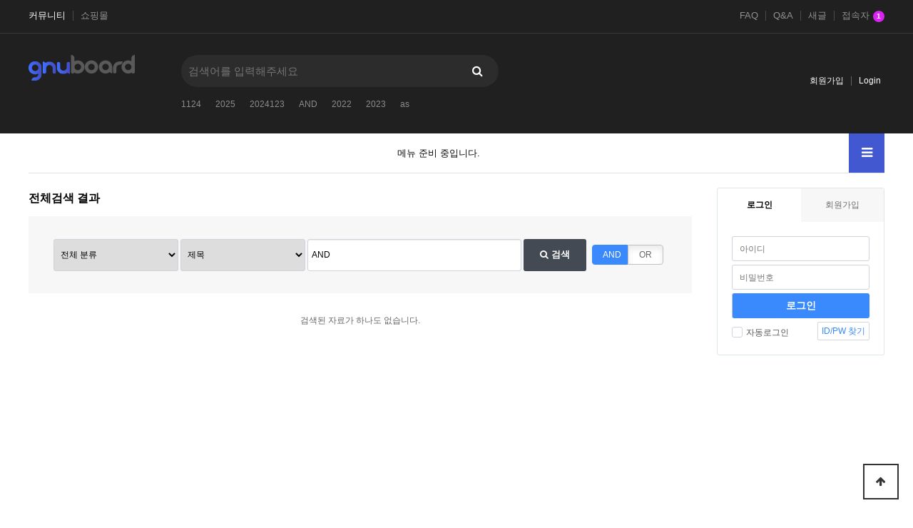

--- FILE ---
content_type: text/html; charset=utf-8
request_url: http://dcafein.com/bbs/search.php?sfl=wr_subject&sop=and&stx=AND
body_size: 16937
content:
<!doctype html>
<html lang="en">
<head>
<meta charset="utf-8">
<meta http-equiv="imagetoolbar" content="no">
<meta http-equiv="X-UA-Compatible" content="IE=edge">
<title>전체검색 결과 | 디카페인</title>
<link rel="stylesheet" href="http://dcafein.com/theme/dcafein/css/default.css?ver=2303229">
<link rel="stylesheet" href="http://dcafein.com/js/font-awesome/css/font-awesome.min.css?ver=2303229">
<link rel="stylesheet" href="http://dcafein.com/theme/dcafein/skin/connect/basic/style.css?ver=2303229">
<link rel="stylesheet" href="http://dcafein.com/theme/dcafein/skin/popular/basic/style.css?ver=2303229">
<link rel="stylesheet" href="http://dcafein.com/theme/dcafein/skin/search/basic/style.css?ver=2303229">
<link rel="stylesheet" href="http://dcafein.com/theme/dcafein/skin/outlogin/basic/style.css?ver=2303229">
<link rel="stylesheet" href="http://dcafein.com/theme/dcafein/skin/latest/notice/style.css?ver=2303229">
<link rel="stylesheet" href="http://dcafein.com/theme/dcafein/skin/visit/basic/style.css?ver=2303229">
<link rel="stylesheet" href="http://dcafein.com/js/owlcarousel/owl.carousel.min.css?ver=2303229">
<!--[if lte IE 8]>
<script src="http://dcafein.com/js/html5.js"></script>
<![endif]-->
<script>
// 자바스크립트에서 사용하는 전역변수 선언
var g5_url       = "http://dcafein.com";
var g5_bbs_url   = "http://dcafein.com/bbs";
var g5_is_member = "";
var g5_is_admin  = "";
var g5_is_mobile = "";
var g5_bo_table  = "";
var g5_sca       = "";
var g5_editor    = "";
var g5_cookie_domain = "";
var g5_theme_shop_url = "http://dcafein.com/theme/dcafein/shop";
var g5_shop_url = "http://dcafein.com/shop";
</script>
<script src="http://dcafein.com/js/jquery-1.12.4.min.js?ver=2304171"></script>
<script src="http://dcafein.com/js/jquery-migrate-1.4.1.min.js?ver=2304171"></script>
<script src="http://dcafein.com/js/jquery.menu.js?ver=2304171"></script>
<script src="http://dcafein.com/js/common.js?ver=2304171"></script>
<script src="http://dcafein.com/js/wrest.js?ver=2304171"></script>
<script src="http://dcafein.com/js/placeholders.min.js?ver=2304171"></script>
<script src="http://dcafein.com/js/owlcarousel/owl.carousel.min.js?ver=2304171"></script>
<script src="http://dcafein.com/js/jquery.bxslider.js?ver=2304171"></script>
</head>
<body>

<!-- 상단 시작 { -->
<div id="hd">
    <h1 id="hd_h1">전체검색 결과</h1>
    <div id="skip_to_container"><a href="#container">본문 바로가기</a></div>

        <div id="tnb">
    	<div class="inner">
                		<ul id="hd_define">
    			<li class="active"><a href="http://dcafein.com/">커뮤니티</a></li>
                    			<li><a href="http://dcafein.com/shop/">쇼핑몰</a></li>
                    		</ul>
            			<ul id="hd_qnb">
	            <li><a href="http://dcafein.com/bbs/faq.php">FAQ</a></li>
	            <li><a href="http://dcafein.com/bbs/qalist.php">Q&A</a></li>
	            <li><a href="http://dcafein.com/bbs/new.php">새글</a></li>
	            <li><a href="http://dcafein.com/bbs/current_connect.php" class="visit">접속자<strong class="visit-num">
1</strong></a></li>
	        </ul>
		</div>
    </div>
    <div id="hd_wrapper">

        <div id="logo">
            <a href="http://dcafein.com"><img src="http://dcafein.com/img/logo.png" alt="디카페인"></a>
        </div>
    
        <div class="hd_sch_wr">
            <fieldset id="hd_sch">
                <legend>사이트 내 전체검색</legend>
                <form name="fsearchbox" method="get" action="http://dcafein.com/bbs/search.php" onsubmit="return fsearchbox_submit(this);">
                <input type="hidden" name="sfl" value="wr_subject||wr_content">
                <input type="hidden" name="sop" value="and">
                <label for="sch_stx" class="sound_only">검색어 필수</label>
                <input type="text" name="stx" id="sch_stx" maxlength="20" placeholder="검색어를 입력해주세요">
                <button type="submit" id="sch_submit" value="검색"><i class="fa fa-search" aria-hidden="true"></i><span class="sound_only">검색</span></button>
                </form>

                <script>
                function fsearchbox_submit(f)
                {
                    var stx = f.stx.value.trim();
                    if (stx.length < 2) {
                        alert("검색어는 두글자 이상 입력하십시오.");
                        f.stx.select();
                        f.stx.focus();
                        return false;
                    }

                    // 검색에 많은 부하가 걸리는 경우 이 주석을 제거하세요.
                    var cnt = 0;
                    for (var i = 0; i < stx.length; i++) {
                        if (stx.charAt(i) == ' ')
                            cnt++;
                    }

                    if (cnt > 1) {
                        alert("빠른 검색을 위하여 검색어에 공백은 한개만 입력할 수 있습니다.");
                        f.stx.select();
                        f.stx.focus();
                        return false;
                    }
                    f.stx.value = stx;

                    return true;
                }
                </script>

            </fieldset>
                
            
<!-- 인기검색어 시작 { -->
<section id="popular">
    <h2>인기검색어</h2>
    <div class="popular_inner">
	    <ul>
	    	        <li class="item"><a href="http://dcafein.com/bbs/search.php?sfl=wr_subject&amp;sop=and&amp;stx=1124">1124</a></li>
	        	        <li class="item"><a href="http://dcafein.com/bbs/search.php?sfl=wr_subject&amp;sop=and&amp;stx=2025">2025</a></li>
	        	        <li class="item"><a href="http://dcafein.com/bbs/search.php?sfl=wr_subject&amp;sop=and&amp;stx=2024123">2024123</a></li>
	        	        <li class="item"><a href="http://dcafein.com/bbs/search.php?sfl=wr_subject&amp;sop=and&amp;stx=AND">AND</a></li>
	        	        <li class="item"><a href="http://dcafein.com/bbs/search.php?sfl=wr_subject&amp;sop=and&amp;stx=2022">2022</a></li>
	        	        <li class="item"><a href="http://dcafein.com/bbs/search.php?sfl=wr_subject&amp;sop=and&amp;stx=2023">2023</a></li>
	        	        <li class="item"><a href="http://dcafein.com/bbs/search.php?sfl=wr_subject&amp;sop=and&amp;stx=as">as</a></li>
	        	    </ul>
        <span class="popular_btns">
            <a href="#" class="pp-next"><i class="fa fa-angle-right" aria-hidden="true"></i></a>
            <a href="#" class="pp-prev"><i class="fa fa-angle-left" aria-hidden="true"></i></a>
        </span>
    </div>
</section>

<script>
jQuery(function($){
    
    var popular_el = ".popular_inner ul",
        p_width = $(popular_el).width(),
        c_width = 0;

    $(popular_el).children().each(function() {
        c_width += $(this).outerWidth( true );
    });

    if( c_width > p_width ){
        var $popular_btns = $(".popular_inner .popular_btns");
        $popular_btns.show();

        var p_carousel = $(popular_el).addClass("owl-carousel").owlCarousel({
            items:5,
            loop:true,
            nav:false,
            dots:false,
            autoWidth:true,
            mouseDrag:false,
        });

        $popular_btns.on("click", ".pp-next", function(e) {
            e.preventDefault();
            p_carousel.trigger('next.owl.carousel');
        })
        .on("click", ".pp-prev", function(e) {
            e.preventDefault();
            p_carousel.trigger('prev.owl.carousel');
        });
    }

});
</script>
<!-- } 인기검색어 끝 -->        </div>
        <ul class="hd_login">        
                        <li><a href="http://dcafein.com/bbs/register.php">회원가입</a></li>
            <li><a href="http://dcafein.com/bbs/login.php">Login</a></li>
            
        </ul>
    </div>
    
    <nav id="gnb">
        <h2>메인메뉴</h2>
        <div class="gnb_wrap">
            <ul id="gnb_1dul">
                <li class="gnb_1dli gnb_mnal"><button type="button" class="gnb_menu_btn" title="전체메뉴"><i class="fa fa-bars" aria-hidden="true"></i><span class="sound_only">전체메뉴열기</span></button></li>
                                    <li class="gnb_empty">메뉴 준비 중입니다.</li>
                            </ul>
            <div id="gnb_all">
                <h2>전체메뉴</h2>
                <ul class="gnb_al_ul">
                                            <li class="gnb_empty">메뉴 준비 중입니다.</li>
                                    </ul>
                <button type="button" class="gnb_close_btn"><i class="fa fa-times" aria-hidden="true"></i></button>
            </div>
            <div id="gnb_all_bg"></div>
        </div>
    </nav>
    <script>
    
    $(function(){
        $(".gnb_menu_btn").click(function(){
            $("#gnb_all, #gnb_all_bg").show();
        });
        $(".gnb_close_btn, #gnb_all_bg").click(function(){
            $("#gnb_all, #gnb_all_bg").hide();
        });
    });

    </script>
</div>
<!-- } 상단 끝 -->


<hr>

<!-- 콘텐츠 시작 { -->
<div id="wrapper">
    <div id="container_wr">
   
    <div id="container">
        <h2 id="container_title"><span title="전체검색 결과">전체검색 결과</span></h2>
<!-- 전체검색 시작 { -->
<form name="fsearch" onsubmit="return fsearch_submit(this);" method="get">
<input type="hidden" name="srows" value="10">
<fieldset id="sch_res_detail">
    <legend>상세검색</legend>
    <label for="gr_id" class="sound_only">게시판 그룹선택</label><select name="gr_id" id="gr_id" class="select"><option value="">전체 분류<option value="community">커뮤니티</option></select>    <script>document.getElementById("gr_id").value = "";</script>

    <label for="sfl" class="sound_only">검색조건</label>
    <select name="sfl" id="sfl">
        <option value="wr_subject||wr_content">제목+내용</option>
        <option value="wr_subject" selected="selected">제목</option>
        <option value="wr_content">내용</option>
        <option value="mb_id">회원아이디</option>
        <option value="wr_name">이름</option>
    </select>

    <label for="stx" class="sound_only">검색어<strong class="sound_only"> 필수</strong></label>
    <span class="sch_wr">
        <input type="text" name="stx" value="AND" id="stx" required class="frm_input" size="40">
        <button type="submit" class="btn_submit"><i class="fa fa-search" aria-hidden="true"></i> 검색</button>
    </span>

    <script>
    function fsearch_submit(f)
    {
        var stx = f.stx.value.trim();
        if (stx.length < 2) {
            alert("검색어는 두글자 이상 입력하십시오.");
            f.stx.select();
            f.stx.focus();
            return false;
        }

        // 검색에 많은 부하가 걸리는 경우 이 주석을 제거하세요.
        var cnt = 0;
        for (var i = 0; i < stx.length; i++) {
            if (stx.charAt(i) == ' ')
                cnt++;
        }

        if (cnt > 1) {
            alert("빠른 검색을 위하여 검색어에 공백은 한개만 입력할 수 있습니다.");
            f.stx.select();
            f.stx.focus();
            return false;
        }
        f.stx.value = stx;

        f.action = "";
        return true;
    }
    </script>

	<div class="switch_field">
		<input type="radio" value="and" checked id="sop_and" name="sop">
    	<label for="sop_and">AND</label>
		<input type="radio" value="or"  id="sop_or" name="sop" >
		<label for="sop_or">OR</label>
	</div>
</fieldset>
</form>

<div id="sch_result">
    
        <div class="empty_list">검색된 자료가 하나도 없습니다.</div>
    
    <hr>

            
    
</div>
<!-- } 전체검색 끝 -->
    </div>
    <div id="aside">
        
<!-- 로그인 전 아웃로그인 시작 { -->
<section id="ol_before" class="ol">
	<div id="ol_be_cate">
    	<h2><span class="sound_only">회원</span>로그인</h2>
    	<a href="http://dcafein.com/bbs/register.php" class="join">회원가입</a>
    </div>
    <form name="foutlogin" action="http://dcafein.com/bbs/login_check.php" onsubmit="return fhead_submit(this);" method="post" autocomplete="off">
    <fieldset>
        <div class="ol_wr">
            <input type="hidden" name="url" value="%2Fbbs%2Fsearch.php%3Fsfl%3Dwr_subject%26sop%3Dand%26stx%3DAND">
            <label for="ol_id" id="ol_idlabel" class="sound_only">회원아이디<strong>필수</strong></label>
            <input type="text" id="ol_id" name="mb_id" required maxlength="20" placeholder="아이디">
            <label for="ol_pw" id="ol_pwlabel" class="sound_only">비밀번호<strong>필수</strong></label>
            <input type="password" name="mb_password" id="ol_pw" required maxlength="20" placeholder="비밀번호">
            <input type="submit" id="ol_submit" value="로그인" class="btn_b02">
        </div>
        <div class="ol_auto_wr"> 
            <div id="ol_auto" class="chk_box">
                <input type="checkbox" name="auto_login" value="1" id="auto_login" class="selec_chk">
                <label for="auto_login" id="auto_login_label"><span></span>자동로그인</label>
            </div>
            <div id="ol_svc">
                <a href="http://dcafein.com/bbs/password_lost.php">ID/PW 찾기</a>
            </div>
        </div>
        
    </fieldset>
    </form>
</section>

<script>
jQuery(function($) {

    var $omi = $('#ol_id'),
        $omp = $('#ol_pw'),
        $omi_label = $('#ol_idlabel'),
        $omp_label = $('#ol_pwlabel');

    $omi_label.addClass('ol_idlabel');
    $omp_label.addClass('ol_pwlabel');

    $("#auto_login").click(function(){
        if ($(this).is(":checked")) {
            if(!confirm("자동로그인을 사용하시면 다음부터 회원아이디와 비밀번호를 입력하실 필요가 없습니다.\n\n공공장소에서는 개인정보가 유출될 수 있으니 사용을 자제하여 주십시오.\n\n자동로그인을 사용하시겠습니까?"))
                return false;
        }
    });
});

function fhead_submit(f)
{
    if( $( document.body ).triggerHandler( 'outlogin1', [f, 'foutlogin'] ) !== false ){
        return true;
    }
    return false;
}
</script>
<!-- } 로그인 전 아웃로그인 끝 -->
            </div>
</div>

</div>
<!-- } 콘텐츠 끝 -->

<hr>

<!-- 하단 시작 { -->
<div id="ft">

    <div id="ft_wr">
        <div id="ft_link" class="ft_cnt">
            <a href="http://dcafein.com/bbs/content.php?co_id=company">회사소개</a>
            <a href="http://dcafein.com/bbs/content.php?co_id=privacy">개인정보처리방침</a>
            <a href="http://dcafein.com/bbs/content.php?co_id=provision">서비스이용약관</a>
            <a href="http://dcafein.com/bbs/search.php?sfl=wr_subject&amp;sop=and&amp;stx=AND&amp;device=mobile">모바일버전</a>
        </div>
        <div id="ft_company" class="ft_cnt">
        	<h2>사이트 정보</h2>
	        <p class="ft_info">
	        	회사명 : 회사명 / 대표 : 대표자명<br>
				주소  : OO도 OO시 OO구 OO동 123-45<br>
				사업자 등록번호  : 123-45-67890<br>
				전화 :  02-123-4567  팩스  : 02-123-4568<br>
				통신판매업신고번호 :  제 OO구 - 123호<br>
				개인정보관리책임자 :  정보책임자명<br>
			</p>
	    </div>
        
<div class="notice ft_cnt">
    <h2><a href="http://dcafein.com/bbs/notice.php"></a></h2>
    <ul>
            <li class="empty_li">게시물이 없습니다.</li>
        </ul>
</div>
        
		
<!-- 접속자집계 시작 { -->
<section id="visit" class="ft_cnt">
    <h2>접속자집계</h2>
    <dl>
        <dt><span></span> 오늘</dt>
        <dd><strong>184</strong></dd>
        <dt><span></span> 어제</dt>
        <dd><strong>182</strong></dd>
        <dt><span></span> 최대</dt>
        <dd><strong>6,054</strong></dd>
        <dt><span></span> 전체</dt>
        <dd><strong>227,064</strong></dd>
    </dl>
    </section>
<!-- } 접속자집계 끝 -->	</div>      
        <!-- <div id="ft_catch"><img src="http://dcafein.com/img/ft_logo.png" alt="그누보드5"></div> -->
        <div id="ft_copy">Copyright &copy; <b>소유하신 도메인.</b> All rights reserved.</div>
    
    
    <button type="button" id="top_btn">
    	<i class="fa fa-arrow-up" aria-hidden="true"></i><span class="sound_only">상단으로</span>
    </button>
    <script>
    $(function() {
        $("#top_btn").on("click", function() {
            $("html, body").animate({scrollTop:0}, '500');
            return false;
        });
    });
    </script>
</div>


<!-- } 하단 끝 -->

<script>
$(function() {
    // 폰트 리사이즈 쿠키있으면 실행
    font_resize("container", get_cookie("ck_font_resize_rmv_class"), get_cookie("ck_font_resize_add_class"));
});
</script>




</body>
</html>


--- FILE ---
content_type: text/css
request_url: http://dcafein.com/theme/dcafein/skin/connect/basic/style.css?ver=2303229
body_size: 1207
content:
@charset "utf-8";

/* 현재접속자 */
#current_connect ul {margin:0;padding:0;list-style:none;zoom:1}
#current_connect ul:after {display:block;visibility:hidden;clear:both;content:""}
#current_connect li:after {display:block;visibility:hidden;clear:both;content:""}
#current_connect li {position:relative;padding:18px 0;border-bottom:1px solid #ececec;min-height:1px;-webkit-box-sizing:border-box;-moz-box-sizing:border-box;box-sizing:border-box;margin-left:0}
#current_connect li:first-child {border-top:1px solid #ececec}
#current_connect .crt_num {float:left;line-height:45px;margin-right:20px;color:#777;font-weight:bold}
#current_connect .crt_profile {float:left;margin-right:20px;line-height:45px}
#current_connect .crt_profile > img {width:45px;height:45px;border-radius:50%}
#current_connect .crt_info {float:left;margin-top:5px}
#current_connect .crt_name {display:block}
#current_connect .sv_member {font-weight:bold;line-height:20px;font-size:1.2em}
#current_connect .profile_img {display:none}
#current_connect .crt_lct {display:block}
#current_connect .crt_lct a {color:#797979}
#current_connect li.empty_li {width:100%;padding:200px 0;border:0;color:#666;text-align:center}